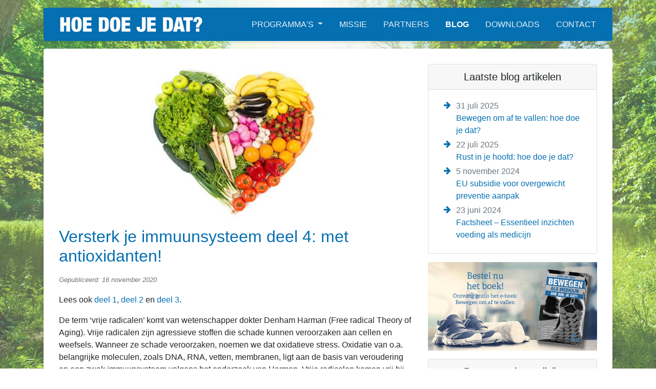

--- FILE ---
content_type: text/html; charset=UTF-8
request_url: https://hoedoejedat.nu/blog/versterk-je-immuunsysteem-deel-4-met-antioxidanten
body_size: 7788
content:
<!doctype html>
<html lang="nl">

<head>

    <meta charset="utf-8">
    <meta name="viewport" content="width=device-width, initial-scale=1">
    <title>Versterk je immuunsysteem deel 4: met antioxidanten! – Nieuws – Nieuwe Gezondheid - Hoe doe je dat?</title>
    <meta name="description" content="">
    <meta name="keywords" content="">

    <meta property="og:site_name" content="Nieuwe Gezondheid - Hoe doe je dat?">
    <meta property="og:title" content="Versterk je immuunsysteem deel 4: met antioxidanten!">
    <meta property="og:description" content="">
    <meta property="og:type" content="website">
    <meta property="og:url" content="https://hoedoejedat.nu/blog/versterk-je-immuunsysteem-deel-4-met-antioxidanten">
    <meta property="og:image" content="https://hoedoejedat.nu/storage/files/adobestock-144940787-002.jpg">

    <link href="/css/public.css?id=619062ce76779ed3b26f"
          rel="stylesheet">

    <link rel="icon" type="image/png" href="/favicon-96x96.png" sizes="96x96" />
    <link rel="icon" type="image/svg+xml" href="/favicon.svg" />
    <link rel="shortcut icon" href="/favicon.ico" />
    <link rel="apple-touch-icon" sizes="180x180" href="/apple-touch-icon.png" />
    <meta name="apple-mobile-web-app-title" content="Hoe doe je dat?" />
    <link rel="manifest" href="/site.webmanifest" />



    <!-- Global site tag (gtag.js) - Google Analytics -->
        <script async
                src="https://www.googletagmanager.com/gtag/js?id=G-LSC3T7E4RL"></script>
        <script>
            window.dataLayer = window.dataLayer || [];
            function gtag() {
                dataLayer.push(arguments);
            }
            gtag('js', new Date());
            gtag('config', 'G-LSC3T7E4RL');
        </script>

    <meta name="facebook-domain-verification" content="a8ybrcnvagm1g51k85yghyowl3umbq" />
<!-- Facebook Pixel Code -->
    <script>
        !function (f, b, e, v, n, t, s) {
            if (f.fbq)return;
            n = f.fbq = function () {
                n.callMethod ?
                    n.callMethod.apply(n, arguments) : n.queue.push(arguments)
            };
            if (!f._fbq) f._fbq = n;
            n.push = n;
            n.loaded = !0;
            n.version = '2.0';
            n.queue = [];
            t = b.createElement(e);
            t.async = !0;
            t.src = v;
            s = b.getElementsByTagName(e)[0];
            s.parentNode.insertBefore(t, s)
        }(window, document, 'script',
            'https://connect.facebook.net/en_US/fbevents.js');
        fbq('init', '1345813282254571');
        fbq('track', 'PageView');
            </script>
    <noscript>
        <img height="1" width="1"
             src="https://www.facebook.com/tr?id=1345813282254571&ev=PageView&noscript=1"/>
    </noscript>
    <!-- End Facebook Pixel Code -->

</head>

<body ontouchstart="" class="body-nl body-news body-news-27 body-page body-page-25 ">




<div class="site-container">
    
        <nav class="navbar navbar-expand-lg navbar-dark sticky-top rounded site-header">
            <a href="https://hoedoejedat.nu">
            <img class="img-fluid logo"  src="https://hoedoejedat.nu/storage/settings/hoe-doe-je-dat-logov1_1.png" alt="Nieuwe Gezondheid - Hoe doe je dat?">
            </a>
            <button class="navbar-toggler" type="button" data-toggle="collapse" data-target="#collapsibleNavbar">
                <span class="navbar-toggler-icon"></span>
            </button>
            <div class="collapse navbar-collapse" id="collapsibleNavbar">
                <ul class="navbar-nav  ml-auto"> <li class="nav-item dropdown "
    id="menuitem_30" role="menuitem">
    <a class="nav-link dropdown-toggle" href="https://hoedoejedat.nu"
         data-toggle="dropdown" >
                        Programma&#039;s
    </a>
            <div class="dropdown-menu">
                            <a class="dropdown-item "
                   href="https://hoedoejedat.nu/leefstijl-switch-totaalprogramma">Leefstijl SWITCH totaal programma</a>

                            <a class="dropdown-item "
                   href="https://hoedoejedat.nu/fit-switch-programma">Fit SWITCH</a>

                            <a class="dropdown-item "
                   href="https://hoedoejedat.nu/food-switch-programma">Food SWITCH</a>

                            <a class="dropdown-item "
                   href="https://hoedoejedat.nu/reset-switch-programma">Reset SWITCH</a>

                            <a class="dropdown-item "
                   href="https://hoedoejedat.nu/mind-switch-programma">Mind SWITCH</a>

                            <a class="dropdown-item "
                   href="https://hoedoejedat.nu/slaap-switch-programma">Slaap SWITCH</a>

                            <a class="dropdown-item "
                   href="https://hoedoejedat.nu/bewegen-als-medicijn">Bewegen als medicijn</a>

                            <a class="dropdown-item "
                   href="https://hoedoejedat.nu/voeding-als-medicijn">Voeding als medicijn</a>

                            <a class="dropdown-item "
                   href="https://hoedoejedat.nu/je-brein-als-medicijn">Je brein als medicijn</a>

                            <a class="dropdown-item "
                   href="https://hoedoejedat.nu/spieropbouw-voor-beginners">Spieropbouw voor beginners</a>

                            <a class="dropdown-item "
                   href="https://hoedoejedat.nu/leefstijl-e-boeken">E-boeken</a>

                    </div>
    </li>
                    <li class="nav-item  "
    id="menuitem_7" role="menuitem">
    <a class="nav-link " href="https://hoedoejedat.nu/missie"
        >
                        missie
    </a>
    </li>
                    <li class="nav-item  "
    id="menuitem_21" role="menuitem">
    <a class="nav-link " href="https://hoedoejedat.nu/partners"
        >
                        partners
    </a>
    </li>
                    <li class="nav-item  active"
    id="menuitem_35" role="menuitem">
    <a class="nav-link " href="https://hoedoejedat.nu/blog"
        >
                        Blog
    </a>
    </li>
                    <li class="nav-item  "
    id="menuitem_36" role="menuitem">
    <a class="nav-link " href="https://hoedoejedat.nu/downloads"
        >
                        Downloads
    </a>
    </li>
                    <li class="nav-item  "
    id="menuitem_25" role="menuitem">
    <a class="nav-link " href="https://hoedoejedat.nu/contact"
        >
                        contact
    </a>
    </li>
        
    
 </ul>
                            </div>

        </nav>

        <main class="main rounded" id="main">
            <div class="row">
        <div class="col-md-8 col-sm-9  home"><img class="img-fluid mx-auto d-block mb-3"
                                                  src="https://hoedoejedat.nu/storage/files/adobestock-144940787-002-800x350-quadrant(T).jpg?token=8b2e5d71b057eeabe7e51172f3853cba"
                                                  alt="Versterk je immuunsysteem deel 4: met antioxidanten!">
            <script type="application/ld+json">
{
    "@context": "http://schema.org",
    "@type": "NewsArticle",
    "mainEntityOfPage": {
        "@type": "WebPage",
        "@id": "https://hoedoejedat.nu/blog/versterk-je-immuunsysteem-deel-4-met-antioxidanten"
    },
    "headline": "Versterk je immuunsysteem deel 4: met antioxidanten!",
    "image": [
        "https://hoedoejedat.nu/storage/files/adobestock-144940787-002.jpg"
    ],
    "datePublished": "2020-11-16 00:00:00",
    "dateModified": "2020-11-16 09:34:18",
    "author": {
        "@type": "Organization",
        "name": "Hoedoejdat.nu"
    },
    "publisher": {
        "@type": "Organization",
        "name": "Hoedoejdat.nu",
        "logo": {
            "@type": "ImageObject",
            "url": "https://hoedoejedat.nu/storage/settings/hoe-doe-je-dat-logov1_1.png"
        }
    },
    "description": ""
}
</script>
            <article class="news mb-5">
                <h1 class="news-title">Versterk je immuunsysteem deel 4: met antioxidanten!</h1>
                <div class="news-date text-muted">
                    <small><em>Gepubliceerd: 16 november 2020</em></small>
                </div>

                <p class="news-summary"></p>
                <div class="news-body"><p>Lees ook <a href="https://hoedoejedat.nu/blog/versterk-je-immuunsysteem-deel-1-introductie">deel 1</a>, <a href="https://hoedoejedat.nu/blog/versterk-je-immuunsysteem-deel-2-ons-immuunsysteem-in-het-kort">deel 2</a> en <a href="https://hoedoejedat.nu/blog/versterk-je-immuunsysteem-deel-3-met-voeding">deel 3</a>.</p>

<p>De term ‘vrije radicalen’ komt van wetenschapper dokter Denham Harman (Free radical Theory of Aging). Vrije radicalen zijn agressieve stoffen die schade kunnen veroorzaken aan cellen en weefsels. Wanneer ze schade veroorzaken, noemen we dat oxidatieve stress. Oxidatie van o.a. belangrijke moleculen, zoals DNA, RNA, vetten, membranen, ligt aan de basis van veroudering en een zwak immuunsysteem volgens het onderzoek van Harman. Vrije radicalen komen vrij bij veel metabole processen in het lichaam zoals verbrandingsprocessen. Vrije radicalen ontstaan dus bij onze normale stofwisseling, maar ook bij roken en bij het zonnen. Verder kunnen bij bepaalde ziekten veel vrije radicalen worden gevormd, zoals bij ontstekingsreacties (inflammatie). Deze vrije radicalen dringen binnen in de celkern, waar ze het DNA schadelijk kunnen beïnvloeden. Veel verouderingsprocessen (huidrimpeling bv), maar ook het ontstaan van tumoren, reuma en hart- en vaatziekten worden toegeschreven aan de invloed van vrije radicalen.</p>

<p>Oxidatieve stress ontstaat wanneer er te veel vrije radicalen aanwezig zijn, ze te weinig worden opgeruimd of wanneer deze stoffen zich op ongewenste plekken in het lichaam bevinden. Het is dus belangrijk om te trachten die oxidatieve stress te beperken en de vrije radicalen te bestrijden, om zo onze weerstand hoog te houden en de effecten van het ouder worden af te remmen. In sommige gevallen hebben vrije radicalen overigens een gunstig effect. Immuun cellen gebruiken de vrije radicalen bijvoorbeeld om ongewenste bacteriën te doden of om beschadigde eiwitten in de spieren op te ruimen na het sporten.</p>

<h2>Afzwakken 1e afweer linie!</h2>

<p>Als we ouder worden, verliezen we kracht van onze 1e afweerlinie. Deze laag, waaronder huid en de slijmvliezen, wordt namelijk dunner met de leeftijd waardoor ziekteverwekkers gemakkelijker kunnen binnendringen. Bloedonderzoek laat zien dat ouderen vaak verhoogde concentraties van ontstekingsbevorderende stoffen in het bloed hebben, die wijzen op een chronische vorm van lichte ontstekingen. Daar heeft men overigens niet direct last van. Deze chronische ontstekingen worden inflamma-ging genoemd; een samenvoeging van de Engelse woorden inflammation and aging, ofwel ontsteking en veroudering.</p>

<p>Oorzaken van inflamm-aging zijn waarschijnlijk een veranderde interactie met de micro-organismen op onze slijmvliezen in mond en darmen, en veranderingen als gevolg van cellulaire verouderingsstress. Het is goed mogelijk dat inflamm-aging aan de basis ligt van een verminderde reactie tegen infecties en kanker. De continue ontstekingsprikkels voorkomen mogelijk herkenning en uitschakeling van de ziekteverwekker.</p>

<p>De strijd tegen de symptomen van veroudering en verzwakking van het immuunsysteem moet vooral van binnenuit worden gevoerd door de vrije radicalen te bevechten. Deze schadelijke verbindingen van de vrije radicalen kunnen worden beteugeld door o.a. antioxidanten in onze voeding. Maar hoe werken ze? En in welke voedingsmiddelen zitten ze?</p>

<h2>Antioxidanten</h2>

<p>Ons immuunsysteem doet zelf al veel om vrije radicalen te bevechten. Bepaalde enzymen kunnen de vrije radicalen aan zich binden en afbreken. Vaak is dit echter onvoldoende om het van de vrije radicalen te winnen, dus roept het lichaam hulptroepen in: antioxidanten!</p>

<p>Voor vitamine E en C, bètacaroteen, voor de spoorelementen seleen en zink en voor de bepaalde bioactieve stoffen in groente en fruit is de antioxidantwerking duidelijk aangetoond volgens het Voedingscentrum. In de cellen spelen ze een belangrijke rol bij het wegvangen van vrije radicalen.</p>

<p>Een antioxidant is niet een stofje, maar een verzamelnaam voor stoffen zoals bepaalde vitamines, sporenelementen (of spoorelementen) en bioactieve stoffen. 'Antioxidant' betekent letterlijk 'tegen oxidatie', wat ook de functie van een antioxidant is: schade in je lichaamscellen voorkomen, die ontstaat door oxidatie, door vrije radicalen. De belangrijkste functie van antioxidanten is dus het verdrijven van vrije radicalen. Antioxidanten helpen tegen deze beschadiging en hebben zo een preventieve werking tegen verschillende vormen van kanker, hart- en vaatziekten en gaat zelfs het verouderingsproces tegen. Op die manier dragen antioxidanten bij aan onze gezondheid en onze weerstand.</p>

<h2>Superfoods</h2>

<p>De laatste jaren verschijnen er veel zogenoemde superfoods op de markt. Voorbeelden van superfoods zijn goijbessen, cacaobonen, hennepzaad, chiazaad, quinoa en tarwegras. Een superfood is een voedingsmiddel dat in verhouding meer voedingsmiddelen en antioxidanten bevat dan gemiddeld. Dat geldt echter ook voor fruit, spinazie, broccoli en andere groenten. Het lijkt er op dit moment op dat de term “superfood” al weer op zijn retour is. Er zijn verschillende voedingsmiddelen tot “superfood” benoemd.</p>

<p>De voedingsmiddelen die tot superfood werden benoemd waren altijd al op de markt maar er werd een nieuwe status aan toegekend. In de Verenigde Staten wordt zelfs ook de Nederlandse boerenkool als superfood gezien. Van veel superfoods wordt geclaimd dat ze veel antioxidanten bevatten en dat is ook zo. Volgens het Voedingscentrum is hiervan echter nooit extra gezondheidseffect aangetoond ten opzichte van andere voedingsmiddelen die rijk zijn aan antioxidanten.</p>

<p>Superfoods hebben geen groter gezondheidsvoordeel dan andere antioxidantrijke voeding. Wel is het natuurlijk altijd goed om meer vezelrijke voedingsmiddelen en meer voedingsmiddelen met antioxidanten te eten, wat vaak het gevolg is van meer superfoods eten. Als je ze lekker vindt, ze graag eet, niks mis mee natuurlijk, maar gewoon veel groenten en fruit eten en groene thee drinken is eigenlijk ook al superfood.</p>

<h2>Waarin zitten antioxidanten?</h2>

<p>Hieronder een overzicht van de meeste bekende antioxidanten, ingedeeld naar categorie en aanwezigheid in voedingsmiddelen. Antioxidanten zijn gevoelig voor hitte en zuurstof. Daarom is het van belang tijdens de bereiding van voedsel niet lang en hoog te verhitten. Antioxidanten geven de groente en het fruit vaak hun kleur. Door verschillende kleuren voedsel te eten, krijgt u een scala aan antioxidanten binnen.</p>

<p><strong>Bronnen van carotenoïden</strong></p>

<ul>
	<li>oranje/geel gekleurd fruit en groenten (worteltjes, meloen)</li>
	<li>donkergroene bladgroenten (spinazie, boerenkool)</li>
	<li>fruit en groenten met rood vruchtvlees (watermeloen, tomaat)</li>
	<li>Romaanse sla, citrusvruchten, maïs, eidooier</li>
	<li>zeewier, vette zeevis, gekweekte zalm</li>
</ul>

<p><strong>Bronnen van flavonoïden</strong></p>

<ul>
	<li>bessen, druiven</li>
	<li>thee, cacao, koffie</li>
	<li>appels, citrusvruchten</li>
	<li>sojabonen, volle granen, lijnzaad</li>
</ul>

<p><strong>Andere bronnen van antioxidanten</strong></p>

<ul>
	<li>koolsoorten, spruitjes, prei, ui en knoflook</li>
	<li>paranoten, rood vlees, tonijn.</li>
	<li>paprika, broccoli, kiwi.</li>
	<li>koudgeperste oliën (zonnebloemolie, sojaolie), noten en pinda’s.</li>
</ul>

<p>Veel antioxidanten zitten in o.a. groenten zoals: rauwe gember, broccoli, spruitjes, asperge, avocado, rode bieten, groene sla, rode sla, (rode en gewone) uien, pepers, aubergine, bloemkool, wortels, tomaat, bleekselderij, ijsbergsla, spinazie en komkommer.</p>

<p>Ook fruit bevat antioxidanten zoals appels, peren, sinaasappels, grapefruit, citroen, bessen, pruimen, frambozen, kersen, kruisbessen, mandarijnen, kiwi, abrikozen, mango en banaan.</p>

<p>Maar ook peulvruchten, noten, olijfolie, rozijnen en zelfs volkorenbrood bevat antioxidanten.</p>

<p>Qua dranken zitten de meeste antioxidanten in groene thee, kurkuma thee, gember thee en muntthee.</p>

<p>Het innemen van meer antioxidanten via supplementen levert volgens het Voedingscentrum geen extra gezondheidsvoordelen op. Ook kan een te hoge inname van antioxidanten de positieve werking van training belemmeren en het risico op nierstenen verhogen.</p>

<h2>Voeding die inflammatie (ontstekings)remmend werkt</h2>

<p>De meeste wetenschappers zijn het er over eens dat voeding, die een ontstekingsbevorderend effect heeft, minimaal geconsumeerd moet worden, en dat voeding die ontstekingen remmen (anti-inflammatoire voeding), meer gegeten mag worden.</p>

<p>Tot deze anti-inflammatoire (ontstekingsremmende) voeding behoren o.a.</p>

<ul>
	<li>De omega-3 vetzuren (met name uit vette vis, schaal- en schelpdieren, plantaardige olie en beperkt in (biologisch) vlees, melk en groene bladgroenten);</li>
	<li>Voeding rijk aan antioxidanten zoals groente (&gt;250 g) en fruit (&gt; 2 porties per dag)</li>
	<li>Voeding rijk aan vitamines A, C of E (vlees, vis, melk, melkproducten, ei, margarine, halvarine, wortel en groene bladgroente, zonnebloemolie, halvarine, noten en zaden, fruit, groente en aardappelen, met name in koolsoorten, citrusfruit, kiwi’s, bessen en aardbeien);</li>
	<li>Vezels en probiotica (volkoren producten, groente, fruit, aardappelen, volkorenbrood, ontbijtgranen, peulvruchten en noten);</li>
</ul>

<h2>Dan hier weer een overzicht van mogelijke acties!</h2>

<p><strong>Welke keuze maak jij hierin?</strong></p>

<ul>
	<li>Meer <strong>vette vis (elke week), zeewier, schaal- en schelpdieren</strong></li>
	<li>Meer (onbewerkte) <strong>plantaardige olie</strong></li>
	<li>Meer <strong>bessen, frambozen, druiven</strong></li>
	<li>Meer <strong>groene thee (minimaal 3 kopjes per dag), kurkuma thee, gember thee en muntthee</strong></li>
	<li>Meer <strong>ongezouten noten (15 gram ofwel een handje vol per dag) en zaden</strong></li>
	<li>Meer <strong>vezelrijke voeding (minimaal 90 gram per dag) zoals volkorenbrood en andere volkoren producten</strong></li>
	<li>Meer <strong>oranje/geel gekleurd fruit, citrusvruchten en groenten</strong></li>
	<li>Meer <strong>koolsoorten, spruitjes, prei, ui en knoflook</strong></li>
	<li>Meer <strong>groenten (minimaal 200 gram per dag)</strong> zoals: spinazie, rauwe gember, broccoli, spruitjes, asperge, avocado, rode bieten, groene sla, rode sla, (rode en gewone) uien, pepers, aubergine, bloemkool, wortels, tomaat, bleekselderij, ijsbergsla, spinazie en komkommer.</li>
	<li>Meer <strong>fruit (minimaal 200 gram/2 stuks per dag)</strong> zoals appels, peren, watermeloen, sinaasappels, grapefruit, citroen, bessen, pruimen, frambozen, kersen, kruisbessen, mandarijnen, kiwi, abrikozen, mango en banaan.</li>
	<li>Meer <strong>peulvruchten (wekelijks)</strong></li>
</ul>

<p>Wacht er niet mee, zet ze op je boodschappenlijstje en begin morgen met het verder versterken van je weerstand.</p>

<p><strong>Bronnen:</strong></p>

<ul>
	<li><a href="http://www.voedingscentrum.nl" style="overflow-wrap: break-word;word-wrap: break-word;-ms-word-break: break-all;word-break: break-all;word-break: break-word;-ms-hyphens: auto;-moz-hyphens: auto;-webkit-hyphens: auto;hyphens: auto;" target="_blank">www.voedingscentrum.nl</a></li>
	<li><a href="https://www.gezondheidsnet.nl/vitamines-en-mineralen/antioxidanten-veilig-of-niet" style="overflow-wrap: break-word;word-wrap: break-word;-ms-word-break: break-all;word-break: break-all;word-break: break-word;-ms-hyphens: auto;-moz-hyphens: auto;-webkit-hyphens: auto;hyphens: auto;" target="_blank">www.gezondheidsnet.nl/vitamines-en-mineralen/antioxidanten-veilig-of-niet</a></li>
	<li><a href="https://www.voedingscentrum.nl/encyclopedie/antioxidanten.aspx" style="overflow-wrap: break-word;word-wrap: break-word;-ms-word-break: break-all;word-break: break-all;word-break: break-word;-ms-hyphens: auto;-moz-hyphens: auto;-webkit-hyphens: auto;hyphens: auto;" target="_blank">www.voedingscentrum.nl/encyclopedie/antioxidanten.aspx</a></li>
	<li><a href="http://www.hoedoejedat.nu" style="overflow-wrap: break-word;word-wrap: break-word;-ms-word-break: break-all;word-break: break-all;word-break: break-word;-ms-hyphens: auto;-moz-hyphens: auto;-webkit-hyphens: auto;hyphens: auto;" target="_blank">www.hoedoejedat.nu</a></li>
	<li>Het boek: Voeding als medicijn, hoe doe je dat?</li>
</ul>

<p><em>Auteur: John van Heel</em></p>

<p><em>Samengesteld in samenwerking met:</em></p>

<ul>
	<li><em>Anneke Palsma - voedingswetenschapper en sportdiëtist </em></li>
	<li><em>Marga Verspagen – Balansfactor</em></li>
	<li><em>Rob van der Werf - (sport)dietist en docent cursus ‘Voedingsbegeleiding voor de preventie- en sportprofessional’ bij EFAA opleidingen</em></li>
	<li><em>Marly Brenkman – Voedingscoach</em></li>
</ul>

<p><em>De vormgeving voor dit programma is ondersteund door:</em></p>

<ul>
	<li><em>Cindy Denessen – Weert media</em></li>
</ul></div>
                                            </article>
            <div class="btn-group-prev-next mb-3">
    <div class="btn-group">
        <a class="btn btn-sm btn-prev btn-outline-secondary " href="https://hoedoejedat.nu/blog/versterk-je-immuunsysteem-deel-5-wat-minder-te-eten">Vorige</a>
        <a class="btn btn-sm btn-prev btn-outline-secondary" href="https://hoedoejedat.nu/blog">Blog</a>
        <a class="btn btn-sm btn-next btn-outline-secondary " href="https://hoedoejedat.nu/blog/versterk-je-immuunsysteem-deel-3-met-voeding">Volgende</a>
    </div>
</div>
        </div>
        <div class="col-md-4 col-sm-3">
                            <div class="card mb-3">
                    <h5 class="card-header text-center">Laatste blog artikelen</h5>
                    <div class="card-body">
                        <div class="card-text"> <a class="news-list-item-link " href="https://hoedoejedat.nu/blog/bewegen-om-af-te-vallen-hoe-doe-je-dat">
        <div class="news-list-item-info">
            <ul class="fa-ul mb-1"><li class=""><i class="fa fa-li fa-arrow-right text-default"></i><span class="text-muted">31 juli 2025</span><br>Bewegen om af te vallen: hoe doe je dat?</li>
            </ul>
        </div>
    </a>


    

    <a class="news-list-item-link " href="https://hoedoejedat.nu/blog/rust-in-je-hoofd-hoe-doe-je-dat">
        <div class="news-list-item-info">
            <ul class="fa-ul mb-1"><li class=""><i class="fa fa-li fa-arrow-right text-default"></i><span class="text-muted">22 juli 2025</span><br>Rust in je hoofd: hoe doe je dat?</li>
            </ul>
        </div>
    </a>


    

    <a class="news-list-item-link " href="https://hoedoejedat.nu/blog/eu-subsidie-voor-overgewicht-preventie-aanpak">
        <div class="news-list-item-info">
            <ul class="fa-ul mb-1"><li class=""><i class="fa fa-li fa-arrow-right text-default"></i><span class="text-muted"> 5 november 2024</span><br>EU subsidie voor overgewicht preventie aanpak</li>
            </ul>
        </div>
    </a>


    

    <a class="news-list-item-link " href="https://hoedoejedat.nu/blog/factsheet-essentieel-inzichten-voeding-als-medicijn">
        <div class="news-list-item-info">
            <ul class="fa-ul mb-1"><li class=""><i class="fa fa-li fa-arrow-right text-default"></i><span class="text-muted">23 juni 2024</span><br>Factsheet – Essentieel inzichten voeding als medicijn</li>
            </ul>
        </div>
    </a>




</div>

                    </div>

                </div>


                            <a href="https://portal.leefstijlclub.nl/checkout/p/17/b">
                    <img src="https://portal.leefstijlclub.nl/skin/img/boeken/bestel-nu.jpg" class="img-fluid mx-auto d-block mb-3" alt="Bestel het boek Bewegen als medicijn, hoe doe je dat?"></a>
            <div class="card mb-3">
                <h5 class="card-header text-center">Bewegen als medicijn</h5>
                <div class="card-body">
                    <div class="card-text">
                        <a
                                href="/als-particulier"
                                class="btn  btn-block mb-3 btn-outline-success">als particulier</a>
                        <a
                                href="/als-professional"
                                class="btn btn-block mb-3 btn-outline-success">als professional</a>
                        <a
                                href="/als-organisatie"
                                class="btn  btn-block  btn-outline-success">als organisatie</a>
                    </div>

                </div>

            </div>
        </div>

    </div>


    </main>

            <footer class="site-footer rounded bg-light mb-3">

            <div class="row">


                <div class="col-sm-12">
                    <ul class="nav nav-pills nav-fill">   <li class="nav-item  "
    id="menuitem_27" role="menuitem">
    <a class="nav-link " href="https://hoedoejedat.nu/als-professional"
        >
                        BAM als professional
    </a>
    </li>
                    <li class="nav-item  "
    id="menuitem_28" role="menuitem">
    <a class="nav-link " href="https://hoedoejedat.nu/als-organisatie"
        >
                        BAM als organisatie
    </a>
    </li>
        
    
 </ul>
                </div><div class="col-sm-12"><hr class="mt-2 mb-3">
                    <p class="text-secondary mb-0 text-center">
                        <small>mogelijk gemaakt door:
                        <a href="https://portal.leefstijlclub.nl" class="">leefstijlclub</a> -
                        <a href="https://www.nieuwe-gezondheid.nl" class="">nieuwe gezondheid</a> -
                        <a href="https://www.efaa.nl" class="">efaa</a></small></p>

                </div>
            </div>

        </footer>
    
</div>

<script src="/js/public.js?id=5ed0ea42aefd97e94aee"></script>


</body>

</html>
